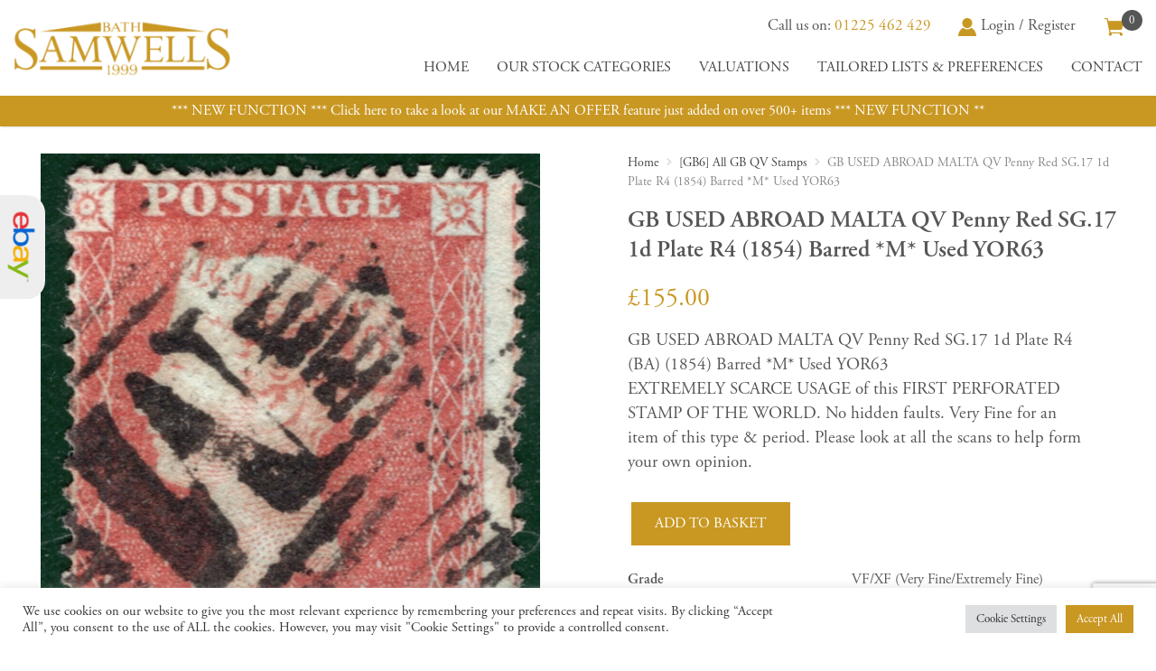

--- FILE ---
content_type: text/html; charset=utf-8
request_url: https://www.google.com/recaptcha/api2/anchor?ar=1&k=6LcQiS0aAAAAANMpeTRCldIxzMRBPtUBHk68VoDP&co=aHR0cHM6Ly9wb3N0YWxoaXN0b3J5Z2IuY29tOjQ0Mw..&hl=en&v=9TiwnJFHeuIw_s0wSd3fiKfN&size=invisible&anchor-ms=20000&execute-ms=30000&cb=4up41yqyqtor
body_size: 48255
content:
<!DOCTYPE HTML><html dir="ltr" lang="en"><head><meta http-equiv="Content-Type" content="text/html; charset=UTF-8">
<meta http-equiv="X-UA-Compatible" content="IE=edge">
<title>reCAPTCHA</title>
<style type="text/css">
/* cyrillic-ext */
@font-face {
  font-family: 'Roboto';
  font-style: normal;
  font-weight: 400;
  font-stretch: 100%;
  src: url(//fonts.gstatic.com/s/roboto/v48/KFO7CnqEu92Fr1ME7kSn66aGLdTylUAMa3GUBHMdazTgWw.woff2) format('woff2');
  unicode-range: U+0460-052F, U+1C80-1C8A, U+20B4, U+2DE0-2DFF, U+A640-A69F, U+FE2E-FE2F;
}
/* cyrillic */
@font-face {
  font-family: 'Roboto';
  font-style: normal;
  font-weight: 400;
  font-stretch: 100%;
  src: url(//fonts.gstatic.com/s/roboto/v48/KFO7CnqEu92Fr1ME7kSn66aGLdTylUAMa3iUBHMdazTgWw.woff2) format('woff2');
  unicode-range: U+0301, U+0400-045F, U+0490-0491, U+04B0-04B1, U+2116;
}
/* greek-ext */
@font-face {
  font-family: 'Roboto';
  font-style: normal;
  font-weight: 400;
  font-stretch: 100%;
  src: url(//fonts.gstatic.com/s/roboto/v48/KFO7CnqEu92Fr1ME7kSn66aGLdTylUAMa3CUBHMdazTgWw.woff2) format('woff2');
  unicode-range: U+1F00-1FFF;
}
/* greek */
@font-face {
  font-family: 'Roboto';
  font-style: normal;
  font-weight: 400;
  font-stretch: 100%;
  src: url(//fonts.gstatic.com/s/roboto/v48/KFO7CnqEu92Fr1ME7kSn66aGLdTylUAMa3-UBHMdazTgWw.woff2) format('woff2');
  unicode-range: U+0370-0377, U+037A-037F, U+0384-038A, U+038C, U+038E-03A1, U+03A3-03FF;
}
/* math */
@font-face {
  font-family: 'Roboto';
  font-style: normal;
  font-weight: 400;
  font-stretch: 100%;
  src: url(//fonts.gstatic.com/s/roboto/v48/KFO7CnqEu92Fr1ME7kSn66aGLdTylUAMawCUBHMdazTgWw.woff2) format('woff2');
  unicode-range: U+0302-0303, U+0305, U+0307-0308, U+0310, U+0312, U+0315, U+031A, U+0326-0327, U+032C, U+032F-0330, U+0332-0333, U+0338, U+033A, U+0346, U+034D, U+0391-03A1, U+03A3-03A9, U+03B1-03C9, U+03D1, U+03D5-03D6, U+03F0-03F1, U+03F4-03F5, U+2016-2017, U+2034-2038, U+203C, U+2040, U+2043, U+2047, U+2050, U+2057, U+205F, U+2070-2071, U+2074-208E, U+2090-209C, U+20D0-20DC, U+20E1, U+20E5-20EF, U+2100-2112, U+2114-2115, U+2117-2121, U+2123-214F, U+2190, U+2192, U+2194-21AE, U+21B0-21E5, U+21F1-21F2, U+21F4-2211, U+2213-2214, U+2216-22FF, U+2308-230B, U+2310, U+2319, U+231C-2321, U+2336-237A, U+237C, U+2395, U+239B-23B7, U+23D0, U+23DC-23E1, U+2474-2475, U+25AF, U+25B3, U+25B7, U+25BD, U+25C1, U+25CA, U+25CC, U+25FB, U+266D-266F, U+27C0-27FF, U+2900-2AFF, U+2B0E-2B11, U+2B30-2B4C, U+2BFE, U+3030, U+FF5B, U+FF5D, U+1D400-1D7FF, U+1EE00-1EEFF;
}
/* symbols */
@font-face {
  font-family: 'Roboto';
  font-style: normal;
  font-weight: 400;
  font-stretch: 100%;
  src: url(//fonts.gstatic.com/s/roboto/v48/KFO7CnqEu92Fr1ME7kSn66aGLdTylUAMaxKUBHMdazTgWw.woff2) format('woff2');
  unicode-range: U+0001-000C, U+000E-001F, U+007F-009F, U+20DD-20E0, U+20E2-20E4, U+2150-218F, U+2190, U+2192, U+2194-2199, U+21AF, U+21E6-21F0, U+21F3, U+2218-2219, U+2299, U+22C4-22C6, U+2300-243F, U+2440-244A, U+2460-24FF, U+25A0-27BF, U+2800-28FF, U+2921-2922, U+2981, U+29BF, U+29EB, U+2B00-2BFF, U+4DC0-4DFF, U+FFF9-FFFB, U+10140-1018E, U+10190-1019C, U+101A0, U+101D0-101FD, U+102E0-102FB, U+10E60-10E7E, U+1D2C0-1D2D3, U+1D2E0-1D37F, U+1F000-1F0FF, U+1F100-1F1AD, U+1F1E6-1F1FF, U+1F30D-1F30F, U+1F315, U+1F31C, U+1F31E, U+1F320-1F32C, U+1F336, U+1F378, U+1F37D, U+1F382, U+1F393-1F39F, U+1F3A7-1F3A8, U+1F3AC-1F3AF, U+1F3C2, U+1F3C4-1F3C6, U+1F3CA-1F3CE, U+1F3D4-1F3E0, U+1F3ED, U+1F3F1-1F3F3, U+1F3F5-1F3F7, U+1F408, U+1F415, U+1F41F, U+1F426, U+1F43F, U+1F441-1F442, U+1F444, U+1F446-1F449, U+1F44C-1F44E, U+1F453, U+1F46A, U+1F47D, U+1F4A3, U+1F4B0, U+1F4B3, U+1F4B9, U+1F4BB, U+1F4BF, U+1F4C8-1F4CB, U+1F4D6, U+1F4DA, U+1F4DF, U+1F4E3-1F4E6, U+1F4EA-1F4ED, U+1F4F7, U+1F4F9-1F4FB, U+1F4FD-1F4FE, U+1F503, U+1F507-1F50B, U+1F50D, U+1F512-1F513, U+1F53E-1F54A, U+1F54F-1F5FA, U+1F610, U+1F650-1F67F, U+1F687, U+1F68D, U+1F691, U+1F694, U+1F698, U+1F6AD, U+1F6B2, U+1F6B9-1F6BA, U+1F6BC, U+1F6C6-1F6CF, U+1F6D3-1F6D7, U+1F6E0-1F6EA, U+1F6F0-1F6F3, U+1F6F7-1F6FC, U+1F700-1F7FF, U+1F800-1F80B, U+1F810-1F847, U+1F850-1F859, U+1F860-1F887, U+1F890-1F8AD, U+1F8B0-1F8BB, U+1F8C0-1F8C1, U+1F900-1F90B, U+1F93B, U+1F946, U+1F984, U+1F996, U+1F9E9, U+1FA00-1FA6F, U+1FA70-1FA7C, U+1FA80-1FA89, U+1FA8F-1FAC6, U+1FACE-1FADC, U+1FADF-1FAE9, U+1FAF0-1FAF8, U+1FB00-1FBFF;
}
/* vietnamese */
@font-face {
  font-family: 'Roboto';
  font-style: normal;
  font-weight: 400;
  font-stretch: 100%;
  src: url(//fonts.gstatic.com/s/roboto/v48/KFO7CnqEu92Fr1ME7kSn66aGLdTylUAMa3OUBHMdazTgWw.woff2) format('woff2');
  unicode-range: U+0102-0103, U+0110-0111, U+0128-0129, U+0168-0169, U+01A0-01A1, U+01AF-01B0, U+0300-0301, U+0303-0304, U+0308-0309, U+0323, U+0329, U+1EA0-1EF9, U+20AB;
}
/* latin-ext */
@font-face {
  font-family: 'Roboto';
  font-style: normal;
  font-weight: 400;
  font-stretch: 100%;
  src: url(//fonts.gstatic.com/s/roboto/v48/KFO7CnqEu92Fr1ME7kSn66aGLdTylUAMa3KUBHMdazTgWw.woff2) format('woff2');
  unicode-range: U+0100-02BA, U+02BD-02C5, U+02C7-02CC, U+02CE-02D7, U+02DD-02FF, U+0304, U+0308, U+0329, U+1D00-1DBF, U+1E00-1E9F, U+1EF2-1EFF, U+2020, U+20A0-20AB, U+20AD-20C0, U+2113, U+2C60-2C7F, U+A720-A7FF;
}
/* latin */
@font-face {
  font-family: 'Roboto';
  font-style: normal;
  font-weight: 400;
  font-stretch: 100%;
  src: url(//fonts.gstatic.com/s/roboto/v48/KFO7CnqEu92Fr1ME7kSn66aGLdTylUAMa3yUBHMdazQ.woff2) format('woff2');
  unicode-range: U+0000-00FF, U+0131, U+0152-0153, U+02BB-02BC, U+02C6, U+02DA, U+02DC, U+0304, U+0308, U+0329, U+2000-206F, U+20AC, U+2122, U+2191, U+2193, U+2212, U+2215, U+FEFF, U+FFFD;
}
/* cyrillic-ext */
@font-face {
  font-family: 'Roboto';
  font-style: normal;
  font-weight: 500;
  font-stretch: 100%;
  src: url(//fonts.gstatic.com/s/roboto/v48/KFO7CnqEu92Fr1ME7kSn66aGLdTylUAMa3GUBHMdazTgWw.woff2) format('woff2');
  unicode-range: U+0460-052F, U+1C80-1C8A, U+20B4, U+2DE0-2DFF, U+A640-A69F, U+FE2E-FE2F;
}
/* cyrillic */
@font-face {
  font-family: 'Roboto';
  font-style: normal;
  font-weight: 500;
  font-stretch: 100%;
  src: url(//fonts.gstatic.com/s/roboto/v48/KFO7CnqEu92Fr1ME7kSn66aGLdTylUAMa3iUBHMdazTgWw.woff2) format('woff2');
  unicode-range: U+0301, U+0400-045F, U+0490-0491, U+04B0-04B1, U+2116;
}
/* greek-ext */
@font-face {
  font-family: 'Roboto';
  font-style: normal;
  font-weight: 500;
  font-stretch: 100%;
  src: url(//fonts.gstatic.com/s/roboto/v48/KFO7CnqEu92Fr1ME7kSn66aGLdTylUAMa3CUBHMdazTgWw.woff2) format('woff2');
  unicode-range: U+1F00-1FFF;
}
/* greek */
@font-face {
  font-family: 'Roboto';
  font-style: normal;
  font-weight: 500;
  font-stretch: 100%;
  src: url(//fonts.gstatic.com/s/roboto/v48/KFO7CnqEu92Fr1ME7kSn66aGLdTylUAMa3-UBHMdazTgWw.woff2) format('woff2');
  unicode-range: U+0370-0377, U+037A-037F, U+0384-038A, U+038C, U+038E-03A1, U+03A3-03FF;
}
/* math */
@font-face {
  font-family: 'Roboto';
  font-style: normal;
  font-weight: 500;
  font-stretch: 100%;
  src: url(//fonts.gstatic.com/s/roboto/v48/KFO7CnqEu92Fr1ME7kSn66aGLdTylUAMawCUBHMdazTgWw.woff2) format('woff2');
  unicode-range: U+0302-0303, U+0305, U+0307-0308, U+0310, U+0312, U+0315, U+031A, U+0326-0327, U+032C, U+032F-0330, U+0332-0333, U+0338, U+033A, U+0346, U+034D, U+0391-03A1, U+03A3-03A9, U+03B1-03C9, U+03D1, U+03D5-03D6, U+03F0-03F1, U+03F4-03F5, U+2016-2017, U+2034-2038, U+203C, U+2040, U+2043, U+2047, U+2050, U+2057, U+205F, U+2070-2071, U+2074-208E, U+2090-209C, U+20D0-20DC, U+20E1, U+20E5-20EF, U+2100-2112, U+2114-2115, U+2117-2121, U+2123-214F, U+2190, U+2192, U+2194-21AE, U+21B0-21E5, U+21F1-21F2, U+21F4-2211, U+2213-2214, U+2216-22FF, U+2308-230B, U+2310, U+2319, U+231C-2321, U+2336-237A, U+237C, U+2395, U+239B-23B7, U+23D0, U+23DC-23E1, U+2474-2475, U+25AF, U+25B3, U+25B7, U+25BD, U+25C1, U+25CA, U+25CC, U+25FB, U+266D-266F, U+27C0-27FF, U+2900-2AFF, U+2B0E-2B11, U+2B30-2B4C, U+2BFE, U+3030, U+FF5B, U+FF5D, U+1D400-1D7FF, U+1EE00-1EEFF;
}
/* symbols */
@font-face {
  font-family: 'Roboto';
  font-style: normal;
  font-weight: 500;
  font-stretch: 100%;
  src: url(//fonts.gstatic.com/s/roboto/v48/KFO7CnqEu92Fr1ME7kSn66aGLdTylUAMaxKUBHMdazTgWw.woff2) format('woff2');
  unicode-range: U+0001-000C, U+000E-001F, U+007F-009F, U+20DD-20E0, U+20E2-20E4, U+2150-218F, U+2190, U+2192, U+2194-2199, U+21AF, U+21E6-21F0, U+21F3, U+2218-2219, U+2299, U+22C4-22C6, U+2300-243F, U+2440-244A, U+2460-24FF, U+25A0-27BF, U+2800-28FF, U+2921-2922, U+2981, U+29BF, U+29EB, U+2B00-2BFF, U+4DC0-4DFF, U+FFF9-FFFB, U+10140-1018E, U+10190-1019C, U+101A0, U+101D0-101FD, U+102E0-102FB, U+10E60-10E7E, U+1D2C0-1D2D3, U+1D2E0-1D37F, U+1F000-1F0FF, U+1F100-1F1AD, U+1F1E6-1F1FF, U+1F30D-1F30F, U+1F315, U+1F31C, U+1F31E, U+1F320-1F32C, U+1F336, U+1F378, U+1F37D, U+1F382, U+1F393-1F39F, U+1F3A7-1F3A8, U+1F3AC-1F3AF, U+1F3C2, U+1F3C4-1F3C6, U+1F3CA-1F3CE, U+1F3D4-1F3E0, U+1F3ED, U+1F3F1-1F3F3, U+1F3F5-1F3F7, U+1F408, U+1F415, U+1F41F, U+1F426, U+1F43F, U+1F441-1F442, U+1F444, U+1F446-1F449, U+1F44C-1F44E, U+1F453, U+1F46A, U+1F47D, U+1F4A3, U+1F4B0, U+1F4B3, U+1F4B9, U+1F4BB, U+1F4BF, U+1F4C8-1F4CB, U+1F4D6, U+1F4DA, U+1F4DF, U+1F4E3-1F4E6, U+1F4EA-1F4ED, U+1F4F7, U+1F4F9-1F4FB, U+1F4FD-1F4FE, U+1F503, U+1F507-1F50B, U+1F50D, U+1F512-1F513, U+1F53E-1F54A, U+1F54F-1F5FA, U+1F610, U+1F650-1F67F, U+1F687, U+1F68D, U+1F691, U+1F694, U+1F698, U+1F6AD, U+1F6B2, U+1F6B9-1F6BA, U+1F6BC, U+1F6C6-1F6CF, U+1F6D3-1F6D7, U+1F6E0-1F6EA, U+1F6F0-1F6F3, U+1F6F7-1F6FC, U+1F700-1F7FF, U+1F800-1F80B, U+1F810-1F847, U+1F850-1F859, U+1F860-1F887, U+1F890-1F8AD, U+1F8B0-1F8BB, U+1F8C0-1F8C1, U+1F900-1F90B, U+1F93B, U+1F946, U+1F984, U+1F996, U+1F9E9, U+1FA00-1FA6F, U+1FA70-1FA7C, U+1FA80-1FA89, U+1FA8F-1FAC6, U+1FACE-1FADC, U+1FADF-1FAE9, U+1FAF0-1FAF8, U+1FB00-1FBFF;
}
/* vietnamese */
@font-face {
  font-family: 'Roboto';
  font-style: normal;
  font-weight: 500;
  font-stretch: 100%;
  src: url(//fonts.gstatic.com/s/roboto/v48/KFO7CnqEu92Fr1ME7kSn66aGLdTylUAMa3OUBHMdazTgWw.woff2) format('woff2');
  unicode-range: U+0102-0103, U+0110-0111, U+0128-0129, U+0168-0169, U+01A0-01A1, U+01AF-01B0, U+0300-0301, U+0303-0304, U+0308-0309, U+0323, U+0329, U+1EA0-1EF9, U+20AB;
}
/* latin-ext */
@font-face {
  font-family: 'Roboto';
  font-style: normal;
  font-weight: 500;
  font-stretch: 100%;
  src: url(//fonts.gstatic.com/s/roboto/v48/KFO7CnqEu92Fr1ME7kSn66aGLdTylUAMa3KUBHMdazTgWw.woff2) format('woff2');
  unicode-range: U+0100-02BA, U+02BD-02C5, U+02C7-02CC, U+02CE-02D7, U+02DD-02FF, U+0304, U+0308, U+0329, U+1D00-1DBF, U+1E00-1E9F, U+1EF2-1EFF, U+2020, U+20A0-20AB, U+20AD-20C0, U+2113, U+2C60-2C7F, U+A720-A7FF;
}
/* latin */
@font-face {
  font-family: 'Roboto';
  font-style: normal;
  font-weight: 500;
  font-stretch: 100%;
  src: url(//fonts.gstatic.com/s/roboto/v48/KFO7CnqEu92Fr1ME7kSn66aGLdTylUAMa3yUBHMdazQ.woff2) format('woff2');
  unicode-range: U+0000-00FF, U+0131, U+0152-0153, U+02BB-02BC, U+02C6, U+02DA, U+02DC, U+0304, U+0308, U+0329, U+2000-206F, U+20AC, U+2122, U+2191, U+2193, U+2212, U+2215, U+FEFF, U+FFFD;
}
/* cyrillic-ext */
@font-face {
  font-family: 'Roboto';
  font-style: normal;
  font-weight: 900;
  font-stretch: 100%;
  src: url(//fonts.gstatic.com/s/roboto/v48/KFO7CnqEu92Fr1ME7kSn66aGLdTylUAMa3GUBHMdazTgWw.woff2) format('woff2');
  unicode-range: U+0460-052F, U+1C80-1C8A, U+20B4, U+2DE0-2DFF, U+A640-A69F, U+FE2E-FE2F;
}
/* cyrillic */
@font-face {
  font-family: 'Roboto';
  font-style: normal;
  font-weight: 900;
  font-stretch: 100%;
  src: url(//fonts.gstatic.com/s/roboto/v48/KFO7CnqEu92Fr1ME7kSn66aGLdTylUAMa3iUBHMdazTgWw.woff2) format('woff2');
  unicode-range: U+0301, U+0400-045F, U+0490-0491, U+04B0-04B1, U+2116;
}
/* greek-ext */
@font-face {
  font-family: 'Roboto';
  font-style: normal;
  font-weight: 900;
  font-stretch: 100%;
  src: url(//fonts.gstatic.com/s/roboto/v48/KFO7CnqEu92Fr1ME7kSn66aGLdTylUAMa3CUBHMdazTgWw.woff2) format('woff2');
  unicode-range: U+1F00-1FFF;
}
/* greek */
@font-face {
  font-family: 'Roboto';
  font-style: normal;
  font-weight: 900;
  font-stretch: 100%;
  src: url(//fonts.gstatic.com/s/roboto/v48/KFO7CnqEu92Fr1ME7kSn66aGLdTylUAMa3-UBHMdazTgWw.woff2) format('woff2');
  unicode-range: U+0370-0377, U+037A-037F, U+0384-038A, U+038C, U+038E-03A1, U+03A3-03FF;
}
/* math */
@font-face {
  font-family: 'Roboto';
  font-style: normal;
  font-weight: 900;
  font-stretch: 100%;
  src: url(//fonts.gstatic.com/s/roboto/v48/KFO7CnqEu92Fr1ME7kSn66aGLdTylUAMawCUBHMdazTgWw.woff2) format('woff2');
  unicode-range: U+0302-0303, U+0305, U+0307-0308, U+0310, U+0312, U+0315, U+031A, U+0326-0327, U+032C, U+032F-0330, U+0332-0333, U+0338, U+033A, U+0346, U+034D, U+0391-03A1, U+03A3-03A9, U+03B1-03C9, U+03D1, U+03D5-03D6, U+03F0-03F1, U+03F4-03F5, U+2016-2017, U+2034-2038, U+203C, U+2040, U+2043, U+2047, U+2050, U+2057, U+205F, U+2070-2071, U+2074-208E, U+2090-209C, U+20D0-20DC, U+20E1, U+20E5-20EF, U+2100-2112, U+2114-2115, U+2117-2121, U+2123-214F, U+2190, U+2192, U+2194-21AE, U+21B0-21E5, U+21F1-21F2, U+21F4-2211, U+2213-2214, U+2216-22FF, U+2308-230B, U+2310, U+2319, U+231C-2321, U+2336-237A, U+237C, U+2395, U+239B-23B7, U+23D0, U+23DC-23E1, U+2474-2475, U+25AF, U+25B3, U+25B7, U+25BD, U+25C1, U+25CA, U+25CC, U+25FB, U+266D-266F, U+27C0-27FF, U+2900-2AFF, U+2B0E-2B11, U+2B30-2B4C, U+2BFE, U+3030, U+FF5B, U+FF5D, U+1D400-1D7FF, U+1EE00-1EEFF;
}
/* symbols */
@font-face {
  font-family: 'Roboto';
  font-style: normal;
  font-weight: 900;
  font-stretch: 100%;
  src: url(//fonts.gstatic.com/s/roboto/v48/KFO7CnqEu92Fr1ME7kSn66aGLdTylUAMaxKUBHMdazTgWw.woff2) format('woff2');
  unicode-range: U+0001-000C, U+000E-001F, U+007F-009F, U+20DD-20E0, U+20E2-20E4, U+2150-218F, U+2190, U+2192, U+2194-2199, U+21AF, U+21E6-21F0, U+21F3, U+2218-2219, U+2299, U+22C4-22C6, U+2300-243F, U+2440-244A, U+2460-24FF, U+25A0-27BF, U+2800-28FF, U+2921-2922, U+2981, U+29BF, U+29EB, U+2B00-2BFF, U+4DC0-4DFF, U+FFF9-FFFB, U+10140-1018E, U+10190-1019C, U+101A0, U+101D0-101FD, U+102E0-102FB, U+10E60-10E7E, U+1D2C0-1D2D3, U+1D2E0-1D37F, U+1F000-1F0FF, U+1F100-1F1AD, U+1F1E6-1F1FF, U+1F30D-1F30F, U+1F315, U+1F31C, U+1F31E, U+1F320-1F32C, U+1F336, U+1F378, U+1F37D, U+1F382, U+1F393-1F39F, U+1F3A7-1F3A8, U+1F3AC-1F3AF, U+1F3C2, U+1F3C4-1F3C6, U+1F3CA-1F3CE, U+1F3D4-1F3E0, U+1F3ED, U+1F3F1-1F3F3, U+1F3F5-1F3F7, U+1F408, U+1F415, U+1F41F, U+1F426, U+1F43F, U+1F441-1F442, U+1F444, U+1F446-1F449, U+1F44C-1F44E, U+1F453, U+1F46A, U+1F47D, U+1F4A3, U+1F4B0, U+1F4B3, U+1F4B9, U+1F4BB, U+1F4BF, U+1F4C8-1F4CB, U+1F4D6, U+1F4DA, U+1F4DF, U+1F4E3-1F4E6, U+1F4EA-1F4ED, U+1F4F7, U+1F4F9-1F4FB, U+1F4FD-1F4FE, U+1F503, U+1F507-1F50B, U+1F50D, U+1F512-1F513, U+1F53E-1F54A, U+1F54F-1F5FA, U+1F610, U+1F650-1F67F, U+1F687, U+1F68D, U+1F691, U+1F694, U+1F698, U+1F6AD, U+1F6B2, U+1F6B9-1F6BA, U+1F6BC, U+1F6C6-1F6CF, U+1F6D3-1F6D7, U+1F6E0-1F6EA, U+1F6F0-1F6F3, U+1F6F7-1F6FC, U+1F700-1F7FF, U+1F800-1F80B, U+1F810-1F847, U+1F850-1F859, U+1F860-1F887, U+1F890-1F8AD, U+1F8B0-1F8BB, U+1F8C0-1F8C1, U+1F900-1F90B, U+1F93B, U+1F946, U+1F984, U+1F996, U+1F9E9, U+1FA00-1FA6F, U+1FA70-1FA7C, U+1FA80-1FA89, U+1FA8F-1FAC6, U+1FACE-1FADC, U+1FADF-1FAE9, U+1FAF0-1FAF8, U+1FB00-1FBFF;
}
/* vietnamese */
@font-face {
  font-family: 'Roboto';
  font-style: normal;
  font-weight: 900;
  font-stretch: 100%;
  src: url(//fonts.gstatic.com/s/roboto/v48/KFO7CnqEu92Fr1ME7kSn66aGLdTylUAMa3OUBHMdazTgWw.woff2) format('woff2');
  unicode-range: U+0102-0103, U+0110-0111, U+0128-0129, U+0168-0169, U+01A0-01A1, U+01AF-01B0, U+0300-0301, U+0303-0304, U+0308-0309, U+0323, U+0329, U+1EA0-1EF9, U+20AB;
}
/* latin-ext */
@font-face {
  font-family: 'Roboto';
  font-style: normal;
  font-weight: 900;
  font-stretch: 100%;
  src: url(//fonts.gstatic.com/s/roboto/v48/KFO7CnqEu92Fr1ME7kSn66aGLdTylUAMa3KUBHMdazTgWw.woff2) format('woff2');
  unicode-range: U+0100-02BA, U+02BD-02C5, U+02C7-02CC, U+02CE-02D7, U+02DD-02FF, U+0304, U+0308, U+0329, U+1D00-1DBF, U+1E00-1E9F, U+1EF2-1EFF, U+2020, U+20A0-20AB, U+20AD-20C0, U+2113, U+2C60-2C7F, U+A720-A7FF;
}
/* latin */
@font-face {
  font-family: 'Roboto';
  font-style: normal;
  font-weight: 900;
  font-stretch: 100%;
  src: url(//fonts.gstatic.com/s/roboto/v48/KFO7CnqEu92Fr1ME7kSn66aGLdTylUAMa3yUBHMdazQ.woff2) format('woff2');
  unicode-range: U+0000-00FF, U+0131, U+0152-0153, U+02BB-02BC, U+02C6, U+02DA, U+02DC, U+0304, U+0308, U+0329, U+2000-206F, U+20AC, U+2122, U+2191, U+2193, U+2212, U+2215, U+FEFF, U+FFFD;
}

</style>
<link rel="stylesheet" type="text/css" href="https://www.gstatic.com/recaptcha/releases/9TiwnJFHeuIw_s0wSd3fiKfN/styles__ltr.css">
<script nonce="G1gczkQv4CCGmSWIWj6tFQ" type="text/javascript">window['__recaptcha_api'] = 'https://www.google.com/recaptcha/api2/';</script>
<script type="text/javascript" src="https://www.gstatic.com/recaptcha/releases/9TiwnJFHeuIw_s0wSd3fiKfN/recaptcha__en.js" nonce="G1gczkQv4CCGmSWIWj6tFQ">
      
    </script></head>
<body><div id="rc-anchor-alert" class="rc-anchor-alert"></div>
<input type="hidden" id="recaptcha-token" value="[base64]">
<script type="text/javascript" nonce="G1gczkQv4CCGmSWIWj6tFQ">
      recaptcha.anchor.Main.init("[\x22ainput\x22,[\x22bgdata\x22,\x22\x22,\[base64]/[base64]/UltIKytdPWE6KGE8MjA0OD9SW0grK109YT4+NnwxOTI6KChhJjY0NTEyKT09NTUyOTYmJnErMTxoLmxlbmd0aCYmKGguY2hhckNvZGVBdChxKzEpJjY0NTEyKT09NTYzMjA/[base64]/MjU1OlI/[base64]/[base64]/[base64]/[base64]/[base64]/[base64]/[base64]/[base64]/[base64]/[base64]\x22,\[base64]\x22,\x22w4VrGsOgwrDDlDFIwq1qwrQpQsOrwqEkLCTDvjHDmMKowo5WC8KTw5dNw4xMwrltw7h+wqE4w4nCucKJBWLCr2J3w4YMwqHDr3/DuUxyw4VEwr51w74Uwp7DrwQJdcK4YsOhw73CqcOWw6t9wqnDtMOBwpPDsEo5wqUiw4bDvT7CtErDjEbCpkPCt8Oyw7nDv8OpW3J9wrE7wq/Du0zCksKowrXDuAVUHnXDvMOoTGMdCsK8XxoewqLDnyHCn8KPPmvCr8OGK8OJw5zCscOhw5fDncKcwrXClER5wp8/L8KPw7YFwrlxwqjCognDqsOebi7CmMOPa37Du8OabXJcDsOIR8KcwqXCvMOlw4TDm14cEEDDscKswpt0wovDln3CucKuw6PDncOJwrM4w5zDsMKKSQfDhxhQAS/DuiJXw4RBNlvDvSvCrcK7ZSHDtMK4wooHIRpjG8OYJsKXw43DmcKswq3CpkUnSFLCgMOBD8KfwoZ+T2LCjcK/wqXDoxE8YAjDrMOkYsKdwp7CnwVewrt7wrrCoMOhe8OYw5/CiXrCvSEPw5XDvAxDwqbDi8KvwrXCtMKeWsOVwr/CrlTCo0bCu3F0w4zDkGrCvcKzDGYMYMOEw4DDlh9JJRHDvcOgDMKUwoTDszTDsMOWH8OED2hxVcOXbMOufCcMQMOMIsKvwp/CmMKMwqnDoxRIw6xJw7/DgsO0JsKPW8KnKcOeF8OvU8Krw73Dg2PCkmPDjlp+KcK3w6jCg8O2wq/Dn8KgcsOmwo3Dp0MYOCrClhnDlQNHMsKmw4bDuQrDuWY8LsOrwrtvwptoQinColUpQ8KmwpPCm8Ouw4lUa8KRPcKMw6x0wqQbwrHDgsK6woMdTGjClcK4wpsEwqcCO8ODUMKhw5/DgiU7Y8O9F8Kyw7zDuMO1VC9Iw6fDnQzDrQHCjQNfIFMsMzLDn8O6PAoTwoXCpGnCm2jCjsKSwprDmcKWWS/[base64]/CjcO/wpbDu8Kfw4kcQMKbEMOzAMONfFQ0w5I7Di/Ci8KSw5gDw6ohfQB4wpnDpxrDosO/w514wpFdUsOMIMKhwoo5w40DwoPDljfDhMKKPR1Ewo3Doi7CrXLChn3DjEzDuiHCvcO9wqVqTMOTXU9xO8KAW8KMAjpjDhrCgxbDqMOMw5TCuhZKwrwKSWAww6xOw6l/wojCv0/CqH9Gw5sqbUTCv8K8w6/[base64]/DvDnChAN/OXYqw4nDjytEwrtWwp57wqZ6A8Onw4DCq0PDhMOmw6nDmcK4w7ViGMO1wo8ww7ACwokpbMOaC8Kvw5HDoMK3wrHDilTClsOMw6vCtsKXw4lkVFBMwo3Cj0LDoMKAfFtiQMOgFCFEw4zDrcOaw6HDuhl0woVpw7dOwoPDuMKLW0Yjw5nClsKud8KFwpBlOn/Du8KwTi4Zw7RzQMKrwrXDoDXClhfClMOHEX3Dk8O+w6/DosO/[base64]/bsKfPD7ChmvDk2zDo8KNw7TDqcO/D8K2wr0WGcOVOMOdw4zDnmjCkE1GPMKbw6Q/[base64]/DisKkWx8LwogWwo8cfsOiw4l1w5jDhMKsJiwcWmw5bA4qHDTDicO1KVN5w6HDs8O5w7DCnMOUwodtw4rCkcOPw4fDusOLIEtbw5pNKcOlw5/Dsg7DisOHw4AVwq5cNsOsJMKjbEDDg8KHwrHDr2MNQxx4w508WsKfw6zChsOTXlFVw6NiB8KNUmvDr8K+wppHI8OJW3PDt8K/M8KxK1EOb8KGPzwxOSELwoTDk8OmP8O0wqp6b1vClH/CpMOkUggew54+XcORdgPDg8K6Ckddw77CgsOCZH4tM8K5wr4LBy9zWsK1Xk7Cj23Dvgx9Y37DqAcyw6Jyw7oxBxISeUrDjcO8wqN4acOgeQtKK8O/SFpcwoQpwpbDgC59BGrCn1zCkMOeYcK0wqrDs192R8KfwopSe8KrOwrDo3UqBmAjHn/Cg8KYw4PDqcKUwrzDnMOlY8KZUlQTw5rCnUtFw4xte8O7OFHCqcKrw4zCg8OQwpDCr8KTNMK+XMOSw6zDhnTCgMK2wq4PQU5Xw5rCnMOncsOPHcOOH8KqwrACE1s4Hitqdm7DgCXDrVPCgcKlwr/CmlPDn8KSZMKxf8OpaWdYwoQ0DkAewqI5wpvCtsOSwqReYlrCo8OHwpbCo3/Dp8KvwoZXZMOywqczGMOYOAHDulZYwpsmTkLDh33CnD7CtMKuN8K7CC3DusOfwrLCjVFUw4XDiMO7wqXCucOkecKIJFZbCsKmw6R/ADfCtVPCknLDsMOBJ3M/w5NmQB57f8KEwpDCvsOeQGLCuhwlZyIgMDzDkBYSbwjDrnrCqxxpLRzCrMOmwqzCqcOawr/[base64]/DrMO3w7LDh8OMwr7CrghbwpZLw73Dv2HCj8O1L8KgwoHDp8KjXsOgf1IfKsKqwrLDvg/DjsODfMKqw7liwokZwprDt8Oow7/DvFbCnMKwFsK7wrvDssKgNsKGwqIOw4AYw6BKNcKqwpxEwo47SnTCpkLDt8OwCsOJw77DhFPCpUxxWWzDrcOOwqjDvsO2w53DgsOKw4HDjgXCmUcRwo5Ww63DkcK2wrnCv8O2wpTClAHDkMKTJ0xBVS1Cw4LDpyvDqMKQSsOiCMOPw5LCjcOlOsK/[base64]/NW9Fw6/CmsKNcwxow4JLWR9yBsK1RMObwqkydU3Dr8OMK3/CsEgoI8K5AHrCjcO/[base64]/[base64]/[base64]/Dt8O8w5IMw5XDujDCs8OzF8KYwoVPwosCw4tfXcOAYXPCpk9ow6jDssO/S3vCjSBuwoY2CcO/w67DoE3ClsKkbRjDisOjXXLDrsOZIS3CpRvDqWwEVcKXw74Gw4LDjDLCi8KXwqzDtsKscMOHwqlGw53DrsKOwrZVw7/CtMKPVcOGwow+dMO4cCxRw5HCvMKDwo0DHCLDpGrDrQ4Deyxow4rDhsO7w4XCsMOvTMKxw5/DvHYUDsKzwqlcworCqsKkBjLDvcOUw7zCunYhw7HCpBZXwqdlD8Kfw4obPsO6SMKRDMOSG8OKw4XDq0fCvMO0FkAVIxrDnsOKSMKDMlknZTAkw5d0woZNdcOlw69mcAlXYcOcXcO0w7jDoA3CssOdwqLCuSfCpijDqsK9KcOcwq5LUsKvdcKUU03DkMOgwq3CuFNLw7/[base64]/Ch8OOwpYgwpPCjlPCpMOOAMKxOD3Dr8KHAsK8d8OBw54Rw61Jw7IbPG/[base64]/DgsKjcz0CwrjDgMK+w6zDqlJtMcKbw65/w6EbIcOmOsObA8KRwrASOsOsK8KAYsO8wojDm8KpbxVSeh99NyYgwrd6wqjDicKuZsOcagjDhsKcfkgnQcOUCsOKw6/DtsKZaAdRw5nCrSnDq07Cv8KkwqTCqBUBw4kiM37CtW/Dg8OIwop8LiAMeB3DmXfCqwbDgsKjVcK2wrTDkH5/wq3Co8KzFsKJCsO6wpFwJ8O0HXwoPMOGwod6DyJ7K8Oaw51LD3YUw6bDlkUGw5/Dp8KPDcONVH/[base64]/csKxABd0YzvDig3Dt8KpF3V+WC1wD0LCrzlZcEsqw7/CqcKNBsKyFxAbw4jDnHTDvyjDvcOiw7fCvwExTsOMwpkPcMKxHwzCmnLDqsKawoBfwr/DrlDCoMKgGW8Bw7PCm8OtT8O0R8OrwoDDqRDCr0QleXrCj8ORw6HDs8K2FFvDvcOFwq/DtGZkaDbCu8K+RcOjfnXDu8KJCsOpJQLCl8O5PsOQQyvDpsKJCcOxw4ofw4hewofCicOtIMKAw5QAw7p3aUPClsOeaMKlwoTCtcOFwpljw4bDksO5a3lKwrjDl8Khwqlrw7vDgsKdw4QZwp/Cl3rDind0Lzx9w5A+wp/Co3TDhRTCh2ZTTWIkfsOmPMO+w6/[base64]/w6jCpFB1wpnCpCHCrsKBMMKnw5o4OHU9BTVjwrAfXwjDqsOQIcOgd8KSNMOwwoLDgMOgVFpSCjPCi8OgYXvCjFTDuy41wqVgCsOzwrNhw6jCjQhxw6HDr8KswpJ6BsOJwp/CmQvCocKGwqMKWxoPwrHDlsOvwrnCpGUhR1Y8D0HCkcK+wpTCoMOewr1aw78Qw5vDnsOlw7xJLWvCtGLDpkJ6fXPDucKKEsKfPUxSw6PDrmQ7WADDpcKkw5s2WsOsdyhbJWIKwpA/wr7Cg8OYwrTDoh4CwpHCmsOUw4/[base64]/CisK0A8Ojwp7DlsOgwqzDkRfDtMOpwoxbL8KEC8OYRCjDnBbChsODahPDr8KPZMKnH37CkcOeNgVsw5jDqsKPf8OXYkzCpH3Dt8K3wpbDnnYTe0EqwrcYw7onw6HCuxzDjcK+wrDDgzRcDwczwrBZEVYlVgrCssOtOsKPP1hNHRnDgsKZG2/DvcKJUhrDpcOae8OGwo0jwpsPUArCucKxwo7CvcOUw7fDpcK9w6rCksKPw5vCksOpS8OGXRHDj3PCksOVRsOjwqsyVyx8NirDoAkBdWDCviAgw6sjOnIIH8OYwobDiMOGwpzCnSzDkETCil1UYsKQJcKowp9xYWrCvlICw6New5/[base64]/Dq8O2wq8ZPcOfSMOYw6YUw7zDhmMvSj92OsOkQCLCusOUaVtfw63CisKlwo5QITrCnSXCgsKkAcOocxzCvBlYw7ZwEHzCksOlX8KRBnpWTsKmOEh7wpc0w5/CvMObRhPCp0d+w6vDtMOVwpgEwrHCr8OlwqfDrWDDuCBJwqzCgMO5woRHDGdlw4w0w4Yzw53Ct3ZYKEDCmSHCixtzJl8UCMOyY0kEwoBSXSxRYBnDv3Mkwq/DgMKzw5wARA7Dn2svwqAGw7zDqiIsdcOOaRFVwrRnL8ObwoIXw5PConAJwonDv8OvEhnDqwXDsG5OwpEmSsKqw7kBw6fCncO0w43CuhQdZcOaccOLOyfCuinDssKtwoReW8K5w4ctV8OCw7tmwrtEDcKgWn3Dt3bDrcKRBBdKw7MSH3PCuRtbw5/CoMOQbcKBYsO5IcKYw6zCocOMwpx+w5RwXV7Do0J+ElREw6Bsc8KEwp0EwovDswQ/CcOwOGFvUsOHwpDDgjhEwrdHJ27DowTCgQjCskbDmcKKasKRwr06DxQww4Fmw5RYwptpanvCu8O5bgrDkiJsUcKIw4HClWJHQWnDhnvCmMKMw7R8wq8GFml7X8K6w4JTw55tw4ZrUy4zdcOBwohnw5TDnMOwD8OadlF/fMO/[base64]/BmnDhkjDlcKZwoxnJEsywo/CsDcld8ODXMKGGsOSEEEULsKeIipVwqAKwrZDScK9w6fCjsKeX8OOw5/Dv2hWN0vCg1jCoMK4cmPDicO2egVYFMOxwosGGlvDpHHDpCHCjcOQUWXCosO2w7p4IhNAKwfDtl/Cn8OvP2pCw4tTLnTCucK8w45+w5o5f8K1w44HwonCusOnw4UPNXN5V0rDocKvCBjCvMKtw6jDu8Kaw5MeJMOrc2oBQRjDjMKIwpRxNU7CtcK9wopufRx7wogJFUDDoQDCq0oUw5/DoG7Cp8KBGMKfw4ptw7oVRBwLRQ1XwrPDqVdtw67CoiTCvwZrAR/Cg8O0Y27ClcOqSsObwrMewqHCvXB+w5oyw5ZYw7PCgsOXdSXCp8KOw7LCnh/DhsORw4nDrMKbXcKTw5PCtD5zGsOHw5ZhOl8BwpjDpwXDvzUlJlnCrDnCoE1SFsOuDVsSw4oTw79XwpbDnETDkFLDiMOxRFgTccO9f0zDnm8gNw0Vwo/Dt8OndzdgE8KBecKnw7oXw7nDusOEw5RnJm81AVJXP8OLdsKpZcOYWkLDlXjClWrCsQYNNjMbwqEiQHvDq2ERLsKMwrFRacKrw7kWwotkw5XCvMOjwqXDlxTDilTDtR5ow7VuwpHCv8OtwpHCkmMDw6fDmFDCucKbw6oRwrXCiFzCmU1vdz1ZCyfDnMOxw6tlwqbDni/[base64]/w6pWdsK2w40YUMOpwrl4w7UVOWnDosKRIsOhVsOawrLDtsOUwr8sXX49wrLDmWRGRF7CrsOBADtzwr/DusK4wq87S8OKM3pcPMKdAsOkwpbCj8KzG8K3wq7DqcK+ScKjP8OIBRccw7EIXi88WMONOGovcwzCl8K+w7sVV0d7IcKMwp/[base64]/DgHtOZsO5w43CrMOVUMOKwqtewpLDiMOKAMKwXMOJw6LDucOYFGkVwoEIJMKpG8Ofw7vDuMKxFXxdFMKEc8OUw40Qw7DDjMOfJsOmXsOJBS/DvsKZwrVYQsKLJwJPOMOqw4JYwoQmd8ODP8O0wqB/[base64]/CjEbDqMOMPsOsXCFSL1zCnMK2wo5Qw5xZw5duw7LDtsK6c8KracK2wql8Vj9dVcOIVHwwwrRUNWY8wqo/woZRTTQ+CgtQwqPCpDnDjm3Dg8Otw6k+w6HCtxPDgcKnbUHDukx3wpPCuH9LezLDiSZPw6bDkHEXwqXCn8OVw6DDkwDCmTLCqWZ9ORoqw7HCizsBwq7DhcO4wpjDmFo/[base64]/VcKpKMOsZcOpMEnCjBPDhQzDvTALO2gAX0Egw6wkw57ChAjDiMKuXHQbPQrDscKPw5MNw7NjSQDChsOzwqDDncObw7jDnxbDusO3w6UDw6fDvsKww5s1LSTDo8OXd8KiZsO+VsO/[base64]/[base64]/CvgHDkMKvw7/DpTrDm8OlHDvDtlwdw7d8w5DCj0zDucO4wozCnMKaXkI7KMK4dG90w6rDmMOgQi8kwr8cw7bCq8OcfFQ2XMKVwpcqDMK6EzgHw7nDjcO8wr5jFcOufsKTwoAEw7ZHQsOCw4YWw4/Ch8KhAkzCr8KLw7xIwrYww6HCjMK2BHtlI8OAJsK2E3XDhjbDl8Kjw7dawqB+wpDCoxQ/KlvCrMKwwqjDnsKfw6DCow4EG34sw6AFw5XCjWhfDXfCr1rDscO2wprDlGHCnsOjVGjClsKjGDDDq8OnwpQPXsO5wq3ChAnDoMKiOsOVZcKKwqvDpVPDjsOQYsOpwq/DtA1vwpNdbsO5woXDvFsvwocIwoLCq2zDlQ9Qw6jCs2/DriANIcKuNE7CoHRgC8OZEXQzI8KODMODcQnCkh3DisOdQB4Gw7dawqdEMsKUw5LCh8OdZUTCiMOtw4oMwq8rwpljfhTCr8OKwq86wr7DtQ/CuSXCs8OfY8K/UQ9JcwtNw43Dkxxsw4PDn8Kswq7DqzQPC1DCvMOlJ8KSwqJccWIAU8KWH8OhOX5GfHTDu8O5UXhUw51DwpcOR8KNw47DlsOmFMOqw6pSTsOYwoTCjmPDrDp4Pk54CsO8w7k/woB0I3FMw6LCoWfCg8OlCsOjeD3CjMKWw7MAw4UzRsONCVzDqlnCrsOgwpJUSMKBUH0Ww73CkMOvw4dhw7fDrcKAccOXFhlzwpNwZVFVwp5/[base64]/[base64]/DvMOZwrY9DiIFwpcAw5LCrsONwqXDl8KEw54SCsOww6VFwo/DpsOQE8K1wqEbb0vCjwjCkMK5wqPDrycOwpNzS8OgwqvDkcKlecOsw5Yzw6nCk0QOAxxSGXYoYVHCnsKNwppneFDDv8OjEAjCtG5owp/Cm8KYwq7ClMOvTkMjeTxsNgwmZmDDnsOADhEDw5rDnw/CqcOXNVAKw6Qnwo51wqPCg8K2w5lhQVJ+PcO5VnAww7YFc8KeGRjCt8Oww61LwrzDpcOgasK+w6vCmE3Cr0JYwo/DtMOKw4bDrlHDiMO7wrTCi8OmI8KZE8K0acKCwrfDlsO2GsKJw5LClsORwo8EaRbDs1jDpXl2w5NhE8KWwpNmBcK1w68DZcOEE8OcwrBbw69+XFLCtMKnRzbDrwfCvwXCqcKwB8Oywos+woXDrxNMMDEqw5xFwq5+T8KpfBbDvhljSzPDscK1wox/XsKhSMKIwq8FaMOUwqNpUV5AwoPDi8KgO0fDvMOcwrPDqMKOfRNWw7ZBGzJyIzvCoQ1DWgBcw7PDixVgbn8PFMOhwqzCrMKPwoDDoid1CiHCn8KUAMKzM8O8w7/CkxQXw6MYXE3DoVwWw4nCpC0fwqTDsTDCqcO/dMKzw4BXw7ZXwp5YwqpdwoFLw5bDrDATIsKWaMOjHh/DhTbCnGR+dhwNw5gMw4s2wpNUw4hswpXCsMK1ecKowqbCoBJIwrk/[base64]/Cmx4dHncbw4dkdQBIIsKvwpEyw5HCmMKWw7bCl8KNLS1ow5XCnMKOTl0hwoXCgFcfesOTJFRjGBHDp8OvwqjCgcObTsKqCF8Zw4VtfAbDn8OrHkbDscOiOMKmLHbClMO0cBUvYcKmUGzCrMKXVMKZw7/Dnn4KwpXClWQ2JMOjOsOVQFwewoTDlDJGw4oGFjUDPmcKEcKCcGEDw7YPwqvClgwzcCvCsybCisK4eF4qw6NywqQhIsOtLkh7w5HDj8K4w6cyw43DsXTDo8Ojfgc7U2slw5UzV8Kiw6TDlR0Yw47Coy8OVmTDh8Oaw6TCusKsw5wRwqvCnSJ+wpvCrsOgHcK8wow1wr/DgGnDjcOOP2FBM8KTwrwGRzAEw6QyZlUkN8K9HsOrwpvCgMOgJA1kHwY0J8KYw7VBwq5XDTTCiz0Lw6HDqEgow4sCwqrCtlECZVHChsOQw45uN8Oxw4nDk3LCl8ObwrHDg8KgTcOew7fDsUk+wrcZRMK/[base64]/CuRnDghZHw6cAwpvDuMOIwoUlRHfDlMKqWzpMTVMJwppyOFHCu8OpBcK6DV0Twr9MwqMxCMKHZ8KIw7vDr8K/wrrDgxgJdcKvM3LCsGVQNysJwptlXHYlUsKWbnhHTkBvfmMHTi8ZLMOfFiNawqvDnnTDq8KEw7IPw7fDix3DollAe8KTw73CvEwBF8KfEm3Ch8ONwqELw7DCpC4KwqHCu8OVw4DDnsKGFMK0woTDjFNVHcOswrpswoYnwqZjT2c+BAgpMcK5w4/DicKXTcK2wo/CpTBqw7vCqFY2wqpQw4ASw5AgTcOTL8Otwq9KVMOEwrY8cThSw70VJ0ZRw64RfMOTwq/DsE3Dm8KYwp3DpgLCqgHDksOvc8OtdcO0wqE+wrE4AsKIwpAqeMKXwrU0w6XDjSPDoUJKahXDiAkVJMKtwprDusOtR0fChlROw5Y7w7YVwobCkxkqXnHDhcOhwqcvwpzDm8KBw7dvV1BLwoLDm8OLwpbDvcK4wocRWsKnw5zDtMKVYcOQBcOiMzl/[base64]/[base64]/[base64]/DlEoTLmwlw4DDlcK8wrtxwr/DrMO9WUXCtSPCpMOVOsO9w5vDmDLCiMOlTcKTGcOLT316w7kCZcKQDMOyaMKaw5zDnQXCuMK1w4kyBcOONVHDvEFMwqITSsK4BSZaNcKPwqtdVGbCjEDDrlfDtCXCimxYwogKw4HDgR7CuS8Kwq1qw6rCtwnDn8O6V1/Cp37CksOfw6XDg8KQFDrDt8Knw6Ylwo/[base64]/DjMK0YSo6wqvClXlPw7RQK2J1wrbDty3CnUTDusKIfATCncO/[base64]/CpTPDqcKIw73Dm8OfFcKHcsOyIBgbwpfCmB/CuD/Do10nw4N3wqLCs8KSw7F6M8KnQsOZw4nCv8KwXsKBwrHCg0fCgU7CuSPCqxdpw7l/[base64]/DiMKdwpNMKcKdw6HDlkDChhjDsSbChQbDv8OpCMKkworDn8Kdwo7DgMOFw7DCtUfCv8OGAcOobyDCv8OAA8Kmw4ImL09OCcOUUcKGTg4hXVvDh8OcwqfDuMOxwq8Cw6ouHiTDulfDnX7DtMOcwqDDv18IwrlLdyc5w5/DlivDlH4xWFPDtSILw57CgS3Do8K+worDoR3CvsOAw590w6QIwr5owqbDs8OtwovDohMxTwhLS0RPwprCkcKmwrXCksKOw53DrWzCjwc5XAtCHsKxLyTDjRZEwrDCrMKXCsKcwpFCE8OSwq/DrsKfw5d4w4HDpcKww6nCt8KWE8KCWBzDnMKLw4rCpGDDkS7Dl8OowozDphgOwq4Iw5EawpvDpcO4IAxucVzDi8KEC3PCmsKIw7XCm3suw53CiEjDj8KEw6vCk0TCmGovRnB1wqvDsUHDuG14cMKOwpwBOGPDhTAEFcOIw6nDmhZ5wr/CvcKJchPCoDHCtMKmRcKtQ0XDvMKeQ2w6RHJHNkZnwqHClhzCnBFVw5rClgzCsBt0H8Kdw7vDuFvCmGotw4jDg8OBJzLCuMOnXcOfLUkaNzbDolF/wqABwrDCiijDmRMEwpvDmsKteMKOG8KTw5LDjcKVw6tSK8ONaMKLLmnCoELCgh4RCh7Ds8OtwpM3LH50w4XCt2ppQnvCv38jasOoHFAHw4XDjQrDpnkvw6krwrgUM27DpcKnHwo7GRtPw57DqBx/[base64]/[base64]/Cq8OOU8KZcETCs0x8LMOYWFMFS8KuwoTDsQnCpyI3w4hYwoHDjMKowosIQMKaw7N0wq5FGhwsw6dHPWA/w5DDrwPDucOCC8OTAcOyXF03WlM2wp/CicKwwphucsKnwrc7w69Kw4zDucOVSzBNMAPCocOdw5TDkh/DtsO8ZsKLJMO8BBLCjsK9S8OJOsKmGh/Dizp4UkLDv8KZEMKjw6DDtMKAAsOwwpEQw4wUwoDDjSFfPDHDhW3DqSRXP8KnfMOWe8OAEsKvL8K/wpcTw4jDkzHCpsOQQ8KXw6bClmzDnsO4w5xTdFg/wpoCwojCkl7CjAnDqWUEFMOqQsOlw7YOX8Kqw7JlFlPCv2k1woTDjDHCjWNEREvDtcO/[base64]/CqMKLwrYgCMOCwp3ClzMNwqTCosOzwr7Dp8Kuwq93w4XCjnLDgxLCusKOwpLCsMK7wozDtsKKwp3DiMKMRWNSJMKkw759woArZGjCilrCn8KUwoTDh8OHOsKfwp3ChsKGPE0uRRQpT8KdYcOrw7DDuE/CiDcMwpXCtMK5w5/DvA3DoFXCn0vDsUnCgH5Ww7YCwqVQw6N9wqDChDNWw5MNw6XCr8OxBMKqw7s1LMKxw57DkUjChUBjFFoMdsKbVRLDnsO6w79VQT7CksK/LsOyfgh8wpNbbHRsGQAewoJAZGIVw5oow6N6Q8O8w5JqX8OVwrHClVtCSsKhwoLCgMOfV8OKXsOCb1zDm8KzwrNow64HwqFxb8OBw71Gw4vCjcKyE8KXMUnCm8KowqLCmMKQV8OGWsOewoEow4FHZkgnw4zDhMOfwobDhg7DhsO9w5l/w4fDqk3DmBlsOsOMwqjDl2JwDWnDjFwLRcK+e8KfWsKqLVnCpwtywoLDvsKhLnXDuzUBfsOsFMKowpkEQ1/DnghGwoHCmTNGwrHDqxAFecK5TcKmPETCr8Olw7zDqCLDn3QnGcKvw7jDnsOxFgvChMKJEsOEw6A/cU/DnXMPw53Dr3Ypw6FJwq8cwo/CksK7wrvCmQk/woLDmyYQPMK/H1AfccO4WlB9wpBDwrESAmjDs13CqcKzw5R/w7PDusOrw6ZgwrB/w5JQwpfCjcO2V8K/ASFyTDnCt8KZw6wbwpvDlMOYwqESYUJQc0wSw75hbsKHw74aaMK+UAlZw5vCvcK9w7rCvUQgwoxQwqzCi0DCrzZLEcO5w6DCi8Kdw69UIBLCqQ3DmsKow4dqwqgBwrZnwr85w4grcAXCqCsBeSU7DMK/akDDv8OyDErCp341O1Vtw442wrfCsS8LwpxOERvClyBsw7fDrXpowq/[base64]/wqpYwqQdw6F1wrUCTcKMLy46Ex5UfMOcOwHCisKcw4h/wr7CsCBgw4MOwoUNwpMBXkgbMXA2NMOmSg3Co1fDtsOBREddwobDv8OAw6JCwp7Dk1YVbw4aw6HCkMK6D8O6McKSw4lkQ3/CuxPCmWJSwoFyFsKqw7jDscOPBcKJGWLDgcO+GsKXAsKXRm3Cn8KswrvCvAbDl1Z8wog+OcKtwoBOwrLClcKyOA7CosO/wp8Tahdbw6sjYRJTw4tqZcOBwrbDnMOzfm06GhzDgsKhw4fDi13CoMOOUsKNcmDDrcKAFk/CslVHNTEwTsKNwq7CjsKOwoDDvxcyf8KzYXLCkGwUwq1cw6bCocKIDVZ0MsKUPcORXS3CuijDicOGeGFuOgIXw5XDix/Dq1rCrUvDscObZ8KLM8KqwqzDscOeIilGwpPCscOhShN0w67CncKywrHDvcKxbsOkYAdOwqEUw7Qewo/[base64]/NsK4wpMswpJuw59ZFykpTcKXw4ZUGg9sw41Ew6jDvnQ/UsORfh8kBHLCvXHDiRFgwqNRw6bDt8OMIcKqfF1GaMOBOMOdw6MzwrhhAEDDlSdnJ8OFT3/CtBzDjMOBwo0fZMKYXsOBwr5owpxaw6jDvSxkw5Unw7JSTcOqIgEhw5bCisK+LRXDu8O/w79ewo16wqk1YFvDq1LDolbDiRw5GwR1E8OnKsKRw7EpIwPDi8K+w67CtcOEF1TDlWjDmMOFOsOqFiXCqsKzw4U5w4c7wprDlHYrwqjCkBDCn8Krwql3OjR7w7E3w6LDjsOOZGbDljHDq8KIbMOCdHV/woHDhRXCrAQQXsOcw4BeV8O6e2F1woMXIcOdfcKsJsOGBVEjwroDwoPDjsOSwpvDq8Oxwqh3wqXDrsKjQ8OIOsKXKmDCjGzDjmfCn1cjwo7DqsOhw48awpPCgMKFM8Oswolww4DCmMKSw5jDtsK/[base64]/DjcKkwqjCtMKfUcOFTQ/Dinddwq0Yw4dNICPChsKDAMOgw7FxYMOMMmvDtsOkwqzCuFV5w6ImBcOKwqhBM8K7V2YEw6ZiwobDkcOBwp1Pw50pwpQQIirDrcK/wrzCpsOdwrwKN8Omw53DsnwgwpXDu8OxwpXDmlNLMsKMwpIULhR/MMO2w7HDuMKZwrR+aC1Lw4sfw67CrAHCmDxHfsOpw6vCjQnClcK1dMOJZcOVwqESwrZ9Py4Dw7bCrFDCnsO8GMO4w4V/w7FZOsKIwoBewqLDiAQNNxQiZXFaw6NJeMKsw6N1w6vDiMOYw4E7w7jDmF3CpsKAwr/DixrDigVsw7JuAmbDrlhCw4XDuxPCnRHCs8OHwpHClMKSU8K/wqJSw4Yhd3l+HHBEw5Zqw63DiAXDr8OvwpfCtcOlwovDksOHSXx0LhYZAFd/LEPDlMK2wocNwp4EFcKRXsOiw5zCmsOvHsO8wpHCjkEABsOjAF/[base64]/wrhtFcKcPMOkA3sHPTQ5w6fCp38kwqjCp0PDqEnDkcKjDlLCjFsFQMOPwr4tw4kaEMKmF3oHScO9TMKGw6NJw5QwOFVMe8Ogw4bDl8OhO8KqIzHCo8KdMsKcwojCtcO6w5gSw6zDq8OmwrtUBzQlwpHChsO4Qy/DhMOiTcKwwoIqRMOtTENRPyXDhcKxZcK3wrnCn8O2Z3HCjXvDknbCs2BEesOUL8OrwpbDgcO5wo1GwqdkRGB8EMOmw4gRC8OHewjDgcKIUU/[base64]/Dq1/[base64]/Z8ONw7RWw5URwoPCpcK/[base64]/Q8O1XMKqXMKjekrDlRlyP1M0PcOcGjQWw5TCn03DtMKUw57CqcK7dBgLw79Ww7sdUngOw7fDgBrDscKvbW3DrW/Co2TDg8KuMFYmNn0cwonChMOUNcKnwr/CpsKMKcKJJ8OEQkHCiMOzIx/Cn8OAIgtNw7wXCgRswrJ9wqwVJMO/wrs7w6TCscOwwr0VERzCqndhOX3DpH3DisKTw43DkcOmPsOmwrjDhUpRw4BjfMKCwo1eYHnCpcKZVsO5wpUHw5sHa2oVZMOzw4vDhMOxUMKVHMOKw6rCkhJ2w6LCkMK6ZMKNCBXDnTIfwrjDv8KcwpvDlMK/w4JTAsOkw5sEP8K+DkEdwrvDpDgvW3h6Nj3DpBDDvxBIeTnCr8Kkw5RpcMKWIR5Iw4RPXcO4wpxdw5rCgCtGe8Ouw4dPUsK+wr0gRWZhw6MVwoM5w6zDlMK5w6/DinBjw5EGw4vDhFwqQ8OJwpl+UsKvJVfCuTPCsWkXYsKiXH3ChgRlHsK3FMKYw6TCqwvDn3wFwqQ3wplOw7Zbw5/Di8Ojw5DDm8K8ewrDlzkKUmZJVC0HwpBHwpQvwot4w5ZwGDPCvxDCg8KswoYdw7lew4LCnV4Ww7XCqjzDg8KHw4XCvwnDqBDCqMOFOg9EC8Onw7Z9w6bChcO8w4wAwpInwpFxGMOhwqjDrMKzFn3ClsOywrMvw4zDmDEaw7/DlsK6PnkmXxHCpRhNY8KESmzDpsKuwrnCnirCp8Onw4DCjcKtwqUTacKqVMKZGcOiwr/DuUI1wpVZwqvCmTkBEsKIR8KXYRDCkB8XHsK9wozDnsO5Pg0AP2HCll/[base64]/[base64]/[base64]/ClSZJwo5UI8KkAhLDv8O4BsKxdWVpbwoAZcOBIRbCvsONw4MwF0QYwp/CiU9cwojDk8OWUxsTXx93w4F3w7XCnMO5w4jDl1HDm8ONIMOewrnCrXvDuyHDpCxTTsOKDRzDocK/MsOdwogFw6fCjSXClMO4w4A5w5Y/wrjChUInacKkNC4Gwp4Iw7EmwovCjlYkPMKVw4xNwpPDqcKkw5DDkyV4BHHDuMOJwooYw7HDlh9JQ8KjCcOYw7oAwqwkcFfDhcO/wqjCvGNVwoLCtHobw5PClmUCwq7DhVl7wp9nHBPCikPDmcKxwpXCmcKGwppzw5zCi8KhS0bDnMOWdMOkwow/wr9yw7PCjTkbw6AbwonDsXF1w6/[base64]/[base64]/J8OXw5jCu1fDhMK+wqxkecKdEjk5w7rCpVbCv2jDtX/Cs8OawrBXecOcw7zCjMK6RcKywqdkw5jDrzPDksOkKMKTwqt1w4Z3SXgowpDCq8OJVwpvw6Bmwo/CiVhDwqQOE2ISw7w5wobDhMKYYB8oRS7CqsO3wp92AcOwwqjDjsKpOMK9csKSE8K+GGnCn8OxwovChMOlDxNXT1HDjitWwpXCs1XCg8O2M8OOPcO4UUJxfsK5wrDDjMOSw6xWNsO/R8KEd8OBC8KdwqhEw7wZw7vCpXQJw4bDoHFvwq/Cgm9vwq3DrjFxXFdZSMKRwqI+MsKLH8OpRMOEIcOTS0kDwpR8BjHDq8Omw6rDpTzCt046w6JDFcObD8KSwrTDmkZpesKPw6XCnDE1w5/Co8KswpZTw5HDj8K1ETTCiMOlemdzw7TCnMKxw6wTwq12w43CmQhUwpPDvmIiwr3CrsOLPcK9wrERXcKYwpkGw6d1w7vCgMO8w5MoGMK4w67CpMKDwoFrwrTDu8OLw7rDu0/DjwVcHTbDv2ZxBitEccKdI8Okw6xAwq14w7/[base64]/[base64]/CuUVlRcOSwqcDfsOqJV8TSVAGwqcfwqlQwr/CkMKFOMOWw5XDu8ORWTs5ClTCosOfwp80w5FAwoTDnCXCpMKWwop0wpfClAvCr8OALTIeDH3DvMO3cAULw5HDiFPCh8OOw5AuNEAKwrAlb8KAfcO1w6Eqw5Y7PcKZw6HDo8ODAcKrw6JgOz/[base64]/wrzDrMKcwrDCgcOiw4DCgsK3wqdWw7oyHAUYwrtoR8Olw4nDkSBDLVYuUMODw7LDqcKCKE/DlHrDtypOFcKOwqnDsMKWwpfDpWMpwpzCtMOgKcO/wqE3YQ/ChMOKRys/[base64]/HjrCisOFQiARwrsSwrlwJcKYw7oCw71ZwqXCuG7DrsOud8KIwoV2woRDw67Dv3kEwrjCs23CosOHwpl7ZRUswpPDqXkDwqspWcK6w7bDqQM+w5LCg8ObQ8KuIR/DpiHCk3hdwr5ewrJqI8KKVkxNwoLCpsKMwpnDpcO/w5nDkcOncMOxRMOEwqbDqMKEw5rCqsOCGMO1wrdIwqRwWsKKw7zCj8O0wp3CrsOQw7PCmzJAwoLCnWhLDgjCqiTCogAAw77Ci8OyHsOowrrDiMONw7EWWxTCvBzCu8OvwqbCrS4kw6QzUMKrw5/[base64]/[base64]/[base64]/[base64]/CsO1N1/Cjy3CpmY7wpV6wovCg8K+wqthwqXCsA4qMA05wqfCusOywrDCn3rDlWXDvMOKwrZZw47CrBhGw6LCvVzDuMK4w6rCjnE8wpV2w5hTw5zCgXrDtHvCjEPDhMK3dh3DucKQw57DqFtxw482C8Kjw48NA8KMB8OYw6/ClcKxdhXDp8KOwoZTw7F7w7jDki1eZmLDtsOaw4XDghZuacOfwoPCi8KDRzDDsMK3w4BVXMOQw54IL8KXw6Y6PsK4XBzCp8KCAcOGdnPDjGR7wq4oQmTDh8Kbwo7DkcOWwovDhMO2bG4vwoXDncKVwrw1VlTDpMO1fGfDhsOEbWTChcODw7wkOMOHK8Kswr8vA1/[base64]/[base64]/DgU3DvVfDmcOKwpXCocOGw74pwo/CjMOgw67CvVhbKsK1w7XDqsKlw6V3fcOvw4zDhsOWwp4/U8OQQxrDtFoWwrrDosOvKWHDuWd2wrt3QghpW1/Dm8O7bCMXw4lCwpEERSd1Tlg6woLDgMOGwqZZw5xz\x22],null,[\x22conf\x22,null,\x226LcQiS0aAAAAANMpeTRCldIxzMRBPtUBHk68VoDP\x22,0,null,null,null,1,[21,125,63,73,95,87,41,43,42,83,102,105,109,121],[-3059940,644],0,null,null,null,null,0,null,0,null,700,1,null,0,\x22CvoBEg8I8ajhFRgAOgZUOU5CNWISDwjmjuIVGAA6BlFCb29IYxIPCPeI5jcYADoGb2lsZURkEg8I8M3jFRgBOgZmSVZJaGISDwjiyqA3GAE6BmdMTkNIYxIPCN6/tzcYADoGZWF6dTZkEg8I2NKBMhgAOgZBcTc3dmYSDgi45ZQyGAE6BVFCT0QwEg8I0tuVNxgAOgZmZmFXQWUSDwiV2JQyGAA6BlBxNjBuZBIPCMXziDcYADoGYVhvaWFjEg8IjcqGMhgBOgZPd040dGYSDgiK/Yg3GAA6BU1mSUk0Gh0IAxIZHRDwl+M3Dv++pQYZxJ0JGZzijAIZr/MRGQ\\u003d\\u003d\x22,0,0,null,null,1,null,0,0],\x22https://postalhistorygb.com:443\x22,null,[3,1,1],null,null,null,1,3600,[\x22https://www.google.com/intl/en/policies/privacy/\x22,\x22https://www.google.com/intl/en/policies/terms/\x22],\x229nXAnvPnv0Mnba1HHPjsm0Twtup/mdsy5V6cHrOpxkk\\u003d\x22,1,0,null,1,1768357751092,0,0,[53,227,174,182],null,[199],\x22RC-mNcuWjsmXxKR3Q\x22,null,null,null,null,null,\x220dAFcWeA46NwQhS3PjaT5LNy5LzNHoyDbGrUglht4yyuaH-khGDasVZAUJo2OTVxqdD3WYxVfxZPEPfUnfOjSpo0V-ErOVOf33qA\x22,1768440551022]");
    </script></body></html>